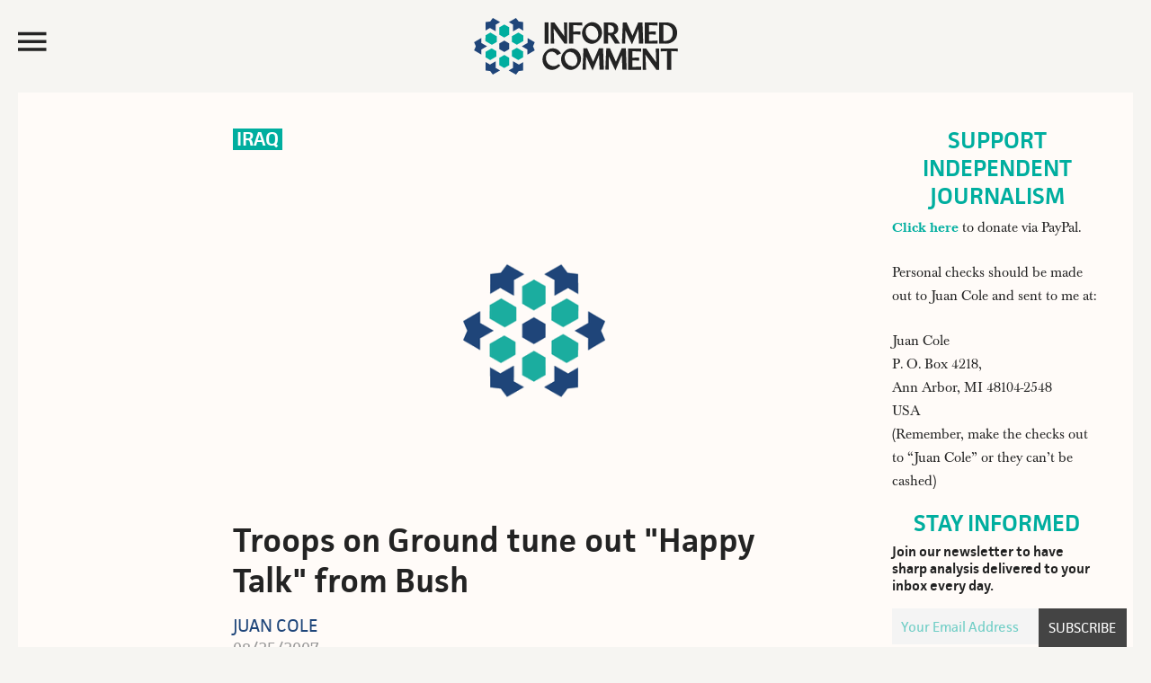

--- FILE ---
content_type: text/html; charset=UTF-8
request_url: https://www.juancole.com/2007/08/troops-on-ground-tune-out-happy-talk.html
body_size: 18441
content:
<!DOCTYPE html>
<html lang="en-US">
<head >
<meta charset="UTF-8" />
<meta name="viewport" content="width=device-width, initial-scale=1" /><title>  Troops on Ground tune out &quot;Happy Talk&quot; from Bush</title><link rel="preload" href="https://media.juancole.com/site/wp-content/themes/juancole2017/images/informed-comment-logo.svg" as="image" fetchpriority="high"><link rel="preload" href="https://media.juancole.com/images/2024/08/informed-comment-logo-transparent-740x400-1.png" as="image" imagesrcset="https://media.juancole.com/images/2024/08/informed-comment-logo-transparent-740x400-1.png 740w, https://media.juancole.com/images/2024/08/informed-comment-logo-transparent-740x400-1-378x204.png 378w" imagesizes="(max-width: 740px) 100vw, 740px" fetchpriority="high"><link rel="preload" href="https://media.juancole.com/site/wp-content/themes/juancole2017/fonts/facit_regular-webfont.woff2" as="font" type="font/woff2" crossorigin><link rel="preload" href="https://media.juancole.com/site/wp-content/themes/juancole2017/fonts/facit_semibold-webfont.woff2" as="font" type="font/woff2" crossorigin><link rel="preload" href="https://media.juancole.com/site/wp-content/themes/juancole2017/fonts/Baskerville-Regular-webfont.woff2" as="font" type="font/woff2" crossorigin><link rel="preload" href="https://media.juancole.com/site/wp-content/themes/juancole2017/fonts/Baskerville-Bold-webfont.woff2" as="font" type="font/woff2" crossorigin><style id="perfmatters-used-css">html{font-family:sans-serif;-ms-text-size-adjust:100%;-webkit-text-size-adjust:100%;}body{margin:0;padding:0;}article,aside,details,figcaption,figure,footer,header,main,menu,nav,section,summary{display:block;}template,[hidden]{display:none;}a{background-color:transparent;-webkit-text-decoration-skip:objects;}a:active,a:hover{outline-width:0;}b,strong{font-weight:inherit;}b,strong{font-weight:bolder;}h1{font-size:2em;margin:.67em 0;}small{font-size:80%;}sub,sup{font-size:75%;line-height:0;position:relative;vertical-align:baseline;}sup{top:-.5em;}img{border-style:none;}button,input,optgroup,select,textarea{font:inherit;margin:0;}button,input{overflow:visible;}button,html [type="button"],[type="reset"],[type="submit"]{-webkit-appearance:button;}button::-moz-focus-inner,[type="button"]::-moz-focus-inner,[type="reset"]::-moz-focus-inner,[type="submit"]::-moz-focus-inner{border-style:none;padding:0;}button:-moz-focusring,[type="button"]:-moz-focusring,[type="reset"]:-moz-focusring,[type="submit"]:-moz-focusring{outline:1px dotted ButtonText;}[type="checkbox"],[type="radio"]{box-sizing:border-box;padding:0;}[type="number"]::-webkit-inner-spin-button,[type="number"]::-webkit-outer-spin-button{height:auto;}[type="search"]{-webkit-appearance:textfield;outline-offset:-2px;}[type="search"]::-webkit-search-cancel-button,[type="search"]::-webkit-search-decoration{-webkit-appearance:none;}::-webkit-input-placeholder{color:#00ae9f;opacity:.54;}::-webkit-file-upload-button{-webkit-appearance:button;font:inherit;}html,input[type="search"]{-webkit-box-sizing:border-box;-moz-box-sizing:border-box;box-sizing:border-box;}*,*:before,*:after{box-sizing:inherit;}.footer-newsletter .tnp-subscription input::-webkit-input-placeholder{color:#fff;opacity:1;}.footer-newsletter .tnp-subscription input::-moz-placeholder{color:#fff;opacity:1;}.footer-newsletter .tnp-subscription input::-ms-input-placeholder{color:#fff;opacity:1;}.footer-newsletter .tnp-subscription input::-moz-placeholder{color:#fff;opacity:1;}.author-box:before,.clear:before,.clearfix:before,.entry:before,.entry-content:before,.footer-widgets:before,.nav-primary:before,.nav-secondary:before,.pagination:before,.site-container:before,.site-footer:before,.site-header:before,.site-inner:before,.widget:before,.malinky-load-more:before,.wrap:before{content:" ";display:table;}.author-box:after,.clear:after,.clearfix:after,.entry:after,.entry-content:after,.footer-widgets:after,.nav-primary:after,.nav-secondary:after,.pagination:after,.site-container:after,.site-footer:after,.site-header:after,.site-inner:after,.widget:after,.malinky-load-more:after,.wrap:after{clear:both;content:" ";display:table;}html{font-size:62.5%;}@font-face{font-family:"facit";src:url("https://media.juancole.com/site/wp-content/themes/juancole2017/fonts/facit_bold-webfont.woff2") format("woff2");font-weight:700;font-style:normal;}@font-face{font-family:"facit";src:url("https://media.juancole.com/site/wp-content/themes/juancole2017/fonts/facit_semibold-webfont.woff2") format("woff2");font-weight:600;font-style:normal;}@font-face{font-family:"facit";src:url("https://media.juancole.com/site/wp-content/themes/juancole2017/fonts/facit_regular-webfont.woff2") format("woff2");font-weight:400;font-style:normal;}@font-face{font-family:"baskerville";src:url("https://media.juancole.com/site/wp-content/themes/juancole2017/fonts/Baskerville-Regular-webfont.woff2") format("woff2");font-weight:400;font-style:normal;}@font-face{font-family:"baskerville";src:url("https://media.juancole.com/site/wp-content/themes/juancole2017/fonts/Baskerville-Italic-webfont.woff2") format("woff2");font-weight:normal;font-style:italic;}@font-face{font-family:"baskerville";src:url("https://media.juancole.com/site/wp-content/themes/juancole2017/fonts/Baskerville-Bold-webfont.woff2") format("woff2");font-weight:700;font-style:normal;}@font-face{font-family:"baskerville";src:url("https://media.juancole.com/site/wp-content/themes/juancole2017/fonts/Baskerville-BoldItalic-webfont.woff2") format("woff2");font-weight:700;font-style:italic;}@font-face{font-family:"Ionicons-Optimized";src:url("https://media.juancole.com/site/wp-content/themes/juancole2017/fonts/ionicons.optimized.woff?v=2.0.0") format("woff");font-weight:normal;font-style:normal;}@font-face{font-family:"Ionicons";src:url("https://media.juancole.com/site/wp-content/themes/juancole2017/fonts/ionicons.woff?v=2.0.0") format("woff");font-weight:normal;font-style:normal;}#nav-open:before,#nav-close:before,.navmenu .widget_search:before{font:20px/1 "Ionicons-Optimized";font-weight:400;font-style:normal;font-variant:normal;text-transform:none;vertical-align:top;text-align:center;text-rendering:auto;-webkit-font-smoothing:antialiased;-moz-osx-font-smoothing:grayscale;display:inline-block;width:20px;height:20px;speak:none;}#nav-open:before{content:"";}#nav-close:before{content:"";}.navmenu .widget_search:before{content:"";}i.swp_rss_icon:before{content:"F";}body > div{font-size:1.6rem;}body{background-color:#f6f5f2;color:#232323;font-family:"baskerville",Georgia,serif;font-size:16px;font-size:1.6rem;font-weight:400;line-height:1.625;}#navmenu,.entry-cat,.home .entry-content,.single .entry-header .entry-meta,.home .entry-meta,.widget-title,.widget_fv_jc_donation_widget .inner-text-wrapper,.entry-footer,.author-box,.comment-header,.home-sidebar,.malinky-load-more a,.entry-header .entry-meta,.site-footer{font-family:"facit",sans-serif;}a,button,input:focus,input[type="button"],input[type="reset"],input[type="submit"],textarea:focus,.button{-webkit-transition:all .1s ease-in-out;-moz-transition:all .1s ease-in-out;-ms-transition:all .1s ease-in-out;-o-transition:all .1s ease-in-out;transition:all .1s ease-in-out;}::-moz-selection{background-color:#232323;color:#fff;}::selection{background-color:#232323;color:#fff;}a{color:#00ae9f;text-decoration:none;}a img{margin-bottom:-4px;}a:focus,a:hover{color:#232323;}.entry-content p a{border-bottom:2px solid #214677;color:#232323;}.entry-content p a:hover{border-bottom:2px solid transparent;color:#214677;}p{margin:0 0 24px;padding:0;}strong{font-weight:600;}ol,ul{margin:0;padding:0;}.left{float:left;}h1,h2,h3,h4,h5,h6{color:#232323;font-family:"facit",sans-serif;font-weight:600;line-height:1.2;margin:0 0 16px;}h1{font-size:36px;font-size:3.6rem;}h2{font-size:30px;font-size:3rem;}h3{font-size:24px;font-size:2.4rem;}h6{font-size:16px;font-size:1.6rem;}embed,iframe,img,object,video,.wp-caption{max-width:100%;}img{height:auto;}input,select,textarea{background-color:transparent;border:1px solid #00ae9f;box-shadow:none;color:#00ae9f;font-size:18px;font-size:1.8rem;font-family:"facit",sans-serif;padding:8px;width:100%;font-weight:400;}input[type="checkbox"],input[type="radio"],input[type="image"]{width:auto;}input:focus,textarea:focus{border:1px solid #999;outline:none;}::-moz-placeholder{color:#00ae9f;opacity:1;}::-webkit-input-placeholder{color:#00ae9f;}button,input[type="button"],input[type="reset"],input[type="submit"],.button,a.button,.entry-content .button,.entry-content .edd-submit.button.blue{background-color:#00ae9f;border:none;border-radius:0;box-shadow:none;color:#fff;cursor:pointer;font-family:"facit",sans-serif;font-size:24px;font-size:2.4rem;line-height:1;padding:14px;text-transform:uppercase;white-space:normal;width:auto;}button:focus,input:focus[type="button"],input:focus[type="reset"],input:focus[type="submit"],.button:focus,a.button:focus,.entry-content .button:focus,button:hover,input:hover[type="button"],input:hover[type="reset"],input:hover[type="submit"],.button:hover,a.button:hover,.entry-content .button:hover{background-color:#000;color:#fff;}.site-container button:disabled,.site-container button:disabled:hover,.site-container input:disabled,.site-container input:disabled:hover,.site-container input[type="button"]:disabled,.site-container input[type="button"]:disabled:hover,.site-container input[type="reset"]:disabled,.site-container input[type="reset"]:disabled:hover,.site-container input[type="submit"]:disabled,.site-container input[type="submit"]:disabled:hover{background-color:#ddd;border-width:0;color:#565656;cursor:not-allowed;}input[type="search"]::-webkit-search-cancel-button,input[type="search"]::-webkit-search-results-button{display:none;}.screen-reader-shortcut,.screen-reader-text,.screen-reader-text span{border:0;clip:rect(0,0,0,0);height:1px;overflow:hidden;position:absolute !important;width:1px;word-wrap:normal !important;}.genesis-nav-menu .search input[type="submit"]:focus,.screen-reader-shortcut:focus,.screen-reader-text:focus,.widget_search input[type="submit"]:focus{clip:auto !important;display:block;font-size:1em;font-weight:bold;height:auto;padding:20px 23px;text-decoration:none;width:auto;z-index:100000;}.screen-reader-shortcut:focus,.screen-reader-text:focus{background-color:#fff;}.site-container{width:100%;max-width:1600px;margin:0 auto;}.site-container-wrap{margin:0 auto 60px auto;padding:0 20px;}.site-inner{clear:both;}.content{float:right;width:76.5%;}.content-sidebar .content,.content-sidebar-sidebar .content{float:left;}.page-template-default .site-inner,.single .site-inner{background-color:#fffbf8;}.sidebar-primary{float:right;width:22%;}body:not(.home) .sidebar-primary{padding-top:40px;padding-right:30px;}.sidebar-primary .widget-title{text-align:center;}.sidebar-primary .tnp-field-email{width:70%;float:left;}.sidebar-primary .tnp-subscription input[type="email"]{padding:5px 10px;height:40px;}.sidebar-primary .tnp-field-button{width:30%;float:right;}div.tnp-subscription,form.tnp-subscription{display:block;margin:1em auto;max-width:500px;width:100%;}.tnp-subscription div.tnp-field{margin-bottom:.7em;border:0;padding:0;}.tnp-subscription label{display:block;color:inherit;font-weight:normal;line-height:normal;padding:0;margin:0;margin-bottom:.25em;font-size:.9em;}.tnp-subscription input[type=text],.tnp-subscription input[type=email],.tnp-subscription input[type=submit],.tnp-subscription select,.tnp-subscription textarea{width:100%;padding:.7em;display:block;border:1px;color:#444;border-color:#ddd;background-color:#f4f4f4;background-image:none;text-shadow:none;font-size:1em;margin:0;line-height:normal;box-sizing:border-box;}.tnp-subscription input.tnp-submit{background-color:#444;color:#fff;width:auto;height:auto;margin:0;display:inline-block;}.avatar{border-radius:50%;float:left;}.alignleft .avatar{margin-right:24px;}.alignright .avatar{margin-left:24px;}.search-form{overflow:hidden;position:relative;}.genesis-nav-menu .search input[type="submit"],.widget_search input[type="submit"]{border:0;clip:rect(0,0,0,0);height:1px;margin:-1px;padding:0;position:absolute;right:0;top:0;width:1px;}a.alignnone,img.alignnone{margin-bottom:20px;}.alignleft{float:left;text-align:left;}.alignright{float:right;text-align:right;}a.alignleft,a.alignnone,a.alignright{max-width:100%;}a.alignnone{display:inline-block;}a.alignleft,img.alignleft,.wp-caption.alignleft{margin:0 24px 16px 0;}a.alignright,img.alignright,.wp-caption.alignright{margin:0 0 24px 16px;}.archive-description,.author-box{margin:0;overflow:hidden;padding:20px 0;}.single .author-box{border-top:2px solid #00ae9f;border-bottom:2px solid #00ae9f;padding:20px 0;font-size:22px;font-size:2.2rem;}.title.author-name{font-weight:600;color:#1f467a;}.author-box h3{font-size:28px;font-size:2.8rem;}.author-box .left{width:120px;margin-right:24px;}.author-box .author-text{margin-left:144px;max-width:520px;}.author-box p{margin-bottom:0;}.author-box .avatar{margin-right:24px;}.entry-title{font-size:36px;font-size:3.6rem;line-height:1.2;}.single .entry-title{font-size:48px;font-size:4.8rem;}.entry-title a,.sidebar .widget-title a{color:#232323;}.entry-title a:focus,.entry-title a:hover{color:#00ae9f;}.widget-title{color:#00ae9f;font-size:26px;font-size:2.6rem;font-weight:600;margin-top:-2px;margin-bottom:6px;line-height:1.2;text-transform:uppercase;}.widget{word-wrap:break-word;}.genesis-skip-link{margin:0;}.genesis-skip-link li{height:0;width:0;list-style:none;}:focus{color:#333;outline:#ccc solid 1px;}.site-header{-webkit-transition:all .3s ease-in-out;-moz-transition:all .3s ease-in-out;transition:all .3s ease-in-out;}.site-header .wrap{padding:20px;-webkit-transition:all .3s ease-in-out;-moz-transition:all .3s ease-in-out;transition:all .3s ease-in-out;max-width:1600px;margin:0 auto;}.navmenu-toggle{float:left;width:20%;cursor:pointer;}.navmenu-toggle:hover{color:#00ae9f;}.nav-toggle{font-size:40px;color:#232323;display:block;max-height:51px;}#nav-open:before,#nav-close:before{font-size:42px;line-height:52px;}.title-area{float:left;width:60%;text-align:center;max-height:107px;}.site-title{font-weight:600;font-size:48px;font-size:4.8rem;line-height:1;margin:0;text-transform:uppercase;}.site-title a,.site-title a:focus,.site-title a:hover{color:#232323;}.site-description{color:#999;font-size:16px;font-size:1.6rem;font-weight:400;letter-spacing:2px;line-height:1;margin:10px 0 0;text-transform:uppercase;display:none;}.navmenu-hotspot{position:fixed;top:0;left:0;z-index:300;width:15px;height:100vh;}.navmenu-header{padding:20px;}#navmenu{position:fixed;top:0;left:-300px;right:auto;z-index:9999;background-color:#00ae9f;padding:0;height:100%;width:300px;overflow-x:hidden;transition:.4s;font-weight:600;font-size:22px;font-size:2.2rem;}#navmenu a{display:block;transition:.3s;text-decoration:none;color:#242424;}#navmenu a:hover,.navmenu-wrap .menu a:hover{color:#00ae9f;}#navmenu .about-menu a:hover{color:#fffbf8;}.navmenu li{list-style-type:none;}.navmenu-header,.navmenu-body{background-color:#fffbf8;}.navmenu-body{padding:0 20px 20px;text-transform:uppercase;display:block;transition:.25s;width:300px;}.about-menu{padding:20px 20px 0;}#navmenu .about-menu a{color:#fffef9;}#navmenu .about-menu a:hover{color:#242424;}.navmenu .widget_search{margin-bottom:14px;padding-left:48px;transition:.25s;}.navmenu .widget_search:before{font-family:"Ionicons-Optimized";color:#232323;float:left;margin:24px 0 0 -40px;font-size:40px;-moz-transform:scaleX(-1);-o-transform:scaleX(-1);-webkit-transform:scaleX(-1);transform:scaleX(-1);filter:FlipH;}.navmenu input[type="search"]{border:none;-webkit-box-shadow:none;-moz-box-shadow:none;box-shadow:none;background-color:#efefef;font-weight:400;font-size:16px;font-size:1.6rem;}#navmenu .simple-social-icons ul li a,#navmenu .simple-social-icons ul li a:hover,#navmenu .simple-social-icons ul li a:focus{color:#00ae9f;font-size:22px;}.navmenu .simple-social-icons ul li{float:left;list-style-type:none;width:1.8em;}.widget.simple-social-icons{margin-bottom:6px;}.simple-social-icons ul li a{font-size:22px;font-size:2.2rem;}.navmenu-footer{color:#fffef9;font-weight:400;font-size:16px;font-size:1.6rem;padding:20px;display:block;transition:.25s;width:300px;}.header-image .site-description,.header-image .site-title a{display:block;text-indent:-9999px;height:0;margin:0;}.header-image .site-title a{background-position:top center !important;background-size:contain !important;display:block;width:250px;height:63px;margin:0 auto;-webkit-transition:all .3s ease-in-out;-moz-transition:all .3s ease-in-out;transition:all .3s ease-in-out;}.widget-area{word-wrap:break-word;}.site-header .header-widget-area{float:right;text-align:right;width:20%;}.site-header .header-widget-area p:last-child{margin-bottom:0;}.site-header .widget-area li{list-style-type:none;}.site-header .search-form{float:right;margin:24px 5px 0 0;width:100%;}.fv-ga4-popular-posts ul{list-style-type:none;}.swp_popular_post,.fv-ga4-popular-posts ul li{counter-increment:popular-count;font-size:20px;font-size:2rem;font-weight:600;margin:0 0 20px;padding:1px 7px;background-color:#fdf9f5;}.swp_popular_post b,.fv-ga4-popular-posts ul li a{font-weight:600;}.widget .swp_popular_post a.swp_popularity,.fv-ga4-popular-posts ul li a{line-height:1.2;padding:7px 0 7px 36px;display:block;margin:20px 0;}.swp_popular_post a:before,.fv-ga4-popular-posts ul li a:before{content:counter(popular-count);display:block;float:left;width:30px;height:30px;font-weight:600;font-size:36px;font-size:3.6rem;line-height:38px;margin-left:-32px;color:#1f467a;}.menu .menu-item:focus{position:static;}.fv-list-of-posts .entry-title{padding:0;font-size:23px;font-size:2.3rem;}.fv-list-of-posts .entry-content,.fv-list-of-posts .entry-meta{padding:0;}.entry-cat{position:absolute;top:0;left:0;background-color:#00ae9f;font-size:14px;font-size:1.4rem;text-transform:uppercase;font-weight:600;}.single .entry-cat,.latest-posts .entry-cat,.home-two .entry-cat{position:relative;background-color:transparent;}.single .entry-cat{background-color:#00ae9f;color:#fff;font-size:22px;font-size:2.2rem;display:inline-block;margin-bottom:20px;line-height:1.2;vertical-align:top;}.entry-cat a{line-height:1;padding:5px 8px 4px;display:block;color:#fff;}.single .featured-image-class{padding-bottom:20px;}.featured-image-class img.alignnone{margin-bottom:0;}.single .entry-cat a{padding:1px 4px;color:#fff;}.entry-author{text-transform:uppercase;}.entry-author-name{color:#1f467a;}.entry{border-bottom:1px solid #e3e3e3;padding:40px;}.single .entry{border-bottom:0;}.entry-content ol,.entry-content p,.entry-content ul,.quote-caption{margin-bottom:26px;}.entry-content ol,.entry-content ul{margin-left:40px;}.entry-content ul li{list-style-type:disc;}.entry-content ol ol,.entry-content ul ul{margin-bottom:0;}.entry-content .search-form{margin-bottom:40px;width:50%;}.entry-meta{color:#999;font-size:17px;font-size:1.7rem;font-weight:500;text-transform:capitalize;}.single .entry-header .entry-meta{margin-bottom:0;}.single .fv-list-of-posts .entry-title,.entry.page .entry-title{font-size:38px;font-size:3.8rem;}.single .entry-author{font-size:20px;font-size:2rem;font-weight:400;line-height:1.2;clear:both;display:block;text-transform:uppercase;}.single .entry-time{font-size:18px;font-size:1.8rem;font-weight:400;color:#999;}aside.floating-donation-mobile{position:sticky;bottom:0;max-width:100%;transition:opacity 1s ease-in-out;}aside.floating-donation-mobile img{display:block;}@media only screen and (min-width: 480px){aside.floating-donation-mobile{display:none;}}.entry-header .entry-meta{margin-bottom:24px;}.entry-footer .entry-meta{border-top:1px dotted #e3e3e3;margin:0 -40px;padding:32px 0 8px;}.entry-categories,.entry-tags{display:block;}.after-entry{padding:20px;}.single .entry-content,.entry.page .entry-content{font-family:"baskerville",Georgia,serif;font-size:20px;font-size:2rem;}.entry.page .entry-content,.page-template-default .content .entry,.single .content .entry,.single .author-box,.single .footer-ad,.entry-comments,.juanc-after-author-box{max-width:750px;margin:0 0 24px auto;}.entry.page .entry-content,.page-template-default .content .entry .entry-content,.single .content .entry .entry-content{max-width:680px;}.after-entry li,.news-pro-home .content li,.sidebar li{list-style-type:none;margin-bottom:12px;padding-bottom:12px;word-wrap:break-word;}.after-entry li ul,.news-pro-home .content li ul,.sidebar li ul{border-top:1px dotted #e3e3e3;margin-top:12px;padding-top:12px;}.after-entry ul > li:last-child,.news-pro-home .content ul > li:last-child,.sidebar ul > li:last-child{border-bottom:none;margin-bottom:0;padding-bottom:0;}.after-entry .widget,.news-pro-home .content .widget{padding-bottom:20px;}.sidebar .widget{padding:0 5px 20px;}.site-footer{background-color:#00ae9f;border-top:1px solid #00ae9f;color:#efefef;font-size:14px;font-size:1.4rem;padding:20px 0;text-align:center;}.site-footer a{color:#efefef;}.site-footer a:focus,.site-footer a:hover{color:#f00;}.site-footer img{display:block;clear:both;margin:0 auto 10px;}.site-footer p{margin-bottom:0;opacity:.5;}.footer-newsletter{text-align:center;font-family:"facit",sans-serif;background-color:#00ae9f;color:#fff;padding:10px 10px 20px;}.footer-newsletter .tnp-subscription{max-width:100%;margin:0;text-align:left;}.footer-newsletter span{display:block;font-size:32px;font-size:3.2rem;margin:0 0 10px;}.footer-newsletter .tnp-subscription form{text-align:center;display:block;}.footer-newsletter .tnp-subscription label{display:inline-block;font-weight:400;font-size:18px;font-size:1.8rem;text-transform:uppercase;}.footer-newsletter .tnp-subscription div.tnp-field{display:inline-block;margin:0 10px;}.footer-newsletter .tnp-subscription input[type=text],.footer-newsletter .tnp-subscription input[type=email],.footer-newsletter .tnp-subscription input[type=submit]{width:auto;height:auto;padding:7px;display:inline-block;background-color:#00ae9f;color:#fff;font-size:18px;font-size:1.8rem;}.footer-newsletter .tnp-subscription input[type=email]{border-bottom:1px solid #fff;}.footer-newsletter .tnp-subscription input[type=submit]{border:1px solid #fff;}.footer-newsletter .tnp-subscription input[type=submit]{background-color:#00ae9f;}.footer-newsletter .tnp-subscription input[type=submit]:hover{background-color:#fff;color:#00ae9f;}@media only screen and (max-width: 1280px){.single .author-box{margin:0 40px 24px;}}@media only screen and (max-width: 1188px){.site-container-wrap{max-width:100%;}.site-title{margin-top:0;}.fv-list-of-posts .entry-content,.fv-list-of-posts .entry-meta{padding:0 10px;}.fv-list-of-posts .entry-title{font-size:22px;font-size:2.2rem;padding:0 10px;}}@media only screen and (max-width: 1023px){.site-container-wrap{width:100%;}.site-header .title-area,.site-header .widget-area{padding:0;}.header-image .site-title a{background-position:top center !important;}.genesis-nav-menu,.home-top .widget.ui-tabs .entry h2,.site-description,.site-header .title-area,.site-title{text-align:center;}.site-container-wrap{margin:16px auto;}.site-footer{padding:24px;}.content,.content-sidebar .content,.content-sidebar-sidebar .content,.sidebar-sidebar-content .sidebar-primary{border:none;}.content-sidebar .content{margin-bottom:18px;}.fv-list-of-posts .entry-title{font-size:22px;font-size:2.2rem;padding:0 12px;}.fv-list-of-posts .entry-content,.fv-list-of-posts .entry-meta{padding:0 12px;}.entry.page .entry-content,.page-template-default .content .entry,.single .content .entry,.author-box,.entry-comments{max-width:750px;margin:0 auto 24px;}.entry-footer .entry-meta{margin:0;}.single .author-box{max-width:660px;}}@media only screen and (max-width: 940px){.content,.content-sidebar-sidebar .content,.content-sidebar-sidebar .content-sidebar-wrap,.sidebar-content-sidebar .content,.sidebar-content-sidebar .content-sidebar-wrap,.sidebar-primary,.sidebar-secondary,.sidebar-sidebar-content .content,.sidebar-sidebar-content .content-sidebar-wrap,.site-inner,.wrap{width:100%;}.content-sidebar .content,.content-sidebar-sidebar .content{float:none;}.sidebar-primary{float:none;max-width:300px;margin:0 auto;}}@media only screen and (max-width: 768px){.footer-newsletter .tnp-subscription div.tnp-field{display:block;margin:0 10px 10px;}.footer-newsletter .tnp-subscription label{display:block;}.title-area{width:50%;}.navmenu-toggle,.site-header .header-widget-area{width:25%;}}@media only screen and (max-width: 600px){.header-image .site-title a,.header-image .site-header .site-title a{width:200px;height:56px;}.navmenu-toggle{width:27%;}.title-area{width:46%;}.single .entry-content,.entry.page .entry-content{font-size:21px;font-size:2.1rem;line-height:1.425;}.entry{padding:0;}.entry-title{font-size:26px;font-size:2.6rem;}.fv-list-of-posts .entry-title{font-size:22px;font-size:2.2rem;}}@media only screen and (max-width: 480px){.header-image .site-title a,.header-image .site-header .site-title a{width:150px;height:42px;}#nav-open:before,#nav-close:before{line-height:46px;}.title-area{width:40%;}.navmenu-toggle,.site-header .header-widget-area{width:25%;}.single .fv-list-of-posts .entry-title,.entry.page .entry-title{font-size:24px;font-size:2.4rem;}}@media only screen and (max-width: 425px){.fv-list-of-posts .entry-content p{margin-bottom:12px;}.footer-newsletter span{font-size:24px;font-size:2.4rem;}.single .entry-cat{font-size:17px;font-size:1.7rem;vertical-align:top;}.header-image .site-title a,.header-image .site-header .site-title a{width:130px;height:36px;}h2{font-size:24px;font-size:2.4rem;}.single .author-box{margin-left:12px;margin-right:12px;}.single .author-box{font-size:16px;font-size:1.6rem;}.author-box .left{width:80px;margin-right:12px;}.author-box .author-text{margin-left:96px;}.sidebar-primary .tnp-field-email{width:65%;}.sidebar-primary .tnp-field-button{width:35%;}}@media only screen and (max-width: 380px){.site-container-wrap{padding:0;}.navmenu-toggle,.site-header .header-widget-area{width:22%;}.title-area{width:48%;margin-top:4px;}}@media print{@page{size:auto;margin:20mm 25mm 20mm 25mm;}body{background:none !important;color:#232323;font-size:11pt;letter-spacing:0;margin:0;}.site,.site-header,.hentry,.site-content .entry-header,.site-content .entry-content,.site-content .entry-summary,.site-content .entry-meta,.page-content,.archive-header,.page-header,.site-inner,.contributor-info,.comments-area,.attachment .entry-attachment .attachment,.wrap{width:100%;max-width:100%;overflow:visible;}#site-header img,.nav-primary,.site-content nav,.edit-link,.page-links,.widget-area,.more-link,.post-format-archive-link,.comment-respond,.comment-list .reply,.comment-reply-login,#secondary,#footer-widgets,.site-footer a[rel="nofollow"],.fv-sharing-top,.fv-sharing-bottom,.entry-background{display:none;}.site-header{position:relative;top:0;background-color:transparent;background:none;page-break-after:avoid;}.title-area{padding:10px 0;width:100%;}.site-title a,.entry-meta,.entry-meta a{color:#666;}.site-inner,.page .site-inner,.ambiance-landing.no-featured-image .site-inner,.ambiance-landing .site-inner{margin-top:10px;}.entry-content{font-size:14px;}.entry-content a,.entry-summary a,.page-content a,.comment-content a{text-decoration:none;}.archive .author-box,.archive-description,.page .content,.single .content,.welcome-message .wrap{width:auto;}.site-header,.post-thumbnail,a.post-thumbnail:hover,.site-content .entry-header,.site-footer{background:transparent;}.site-title{float:none;font-size:19pt;}.entry-header{text-align:left;}.entry-title{font-size:38px;}.entry-content p{margin-bottom:15px;}.site-footer,.site-footer a{color:#999;font-size:12px;}}.swp_social_panel.swp_default_full_color a,html body .swp_social_panel.swp_individual_full_color .nc_tweetContainer:hover a,body .swp_social_panel.swp_other_full_color:hover a{color:#fff;}.swp_social_panel.swp_flat_fresh.swp_default_full_color .swp_email,html body .swp_social_panel.swp_flat_fresh.swp_individual_full_color .swp_email:hover,body .swp_social_panel.swp_flat_fresh.swp_other_full_color:hover .swp_email:not(:hover){border:1px solid #6bcce9;}.swp_social_panel.swp_default_full_color .swp_email,html body .swp_social_panel.swp_individual_full_color .swp_email:hover,body .swp_social_panel.swp_other_full_color:hover .swp_email{background:#6bcce9;border:1px solid #3fbde2;}.swp_social_panel.swp_flat_fresh.swp_default_full_color .swp_facebook,html body .swp_social_panel.swp_flat_fresh.swp_individual_full_color .swp_facebook:hover,body .swp_social_panel.swp_flat_fresh.swp_other_full_color:hover .swp_facebook:not(:hover){border:1px solid #1877f2;}.swp_social_panel.swp_default_full_color .swp_facebook,html body .swp_social_panel.swp_individual_full_color .swp_facebook:hover,body .swp_social_panel.swp_other_full_color:hover .swp_facebook{background:#1877f2;border:1px solid #0b5fcc;}.swp_social_panel.swp_flat_fresh.swp_default_full_color .swp_reddit,html body .swp_social_panel.swp_flat_fresh.swp_individual_full_color .swp_reddit:hover,body .swp_social_panel.swp_flat_fresh.swp_other_full_color:hover .swp_reddit:not(:hover){border:1px solid #f04b23;}.swp_social_panel.swp_default_full_color .swp_reddit,html body .swp_social_panel.swp_individual_full_color .swp_reddit:hover,body .swp_social_panel.swp_other_full_color:hover .swp_reddit{background:#f04b23;border:1px solid #d2340e;}.swp_social_panel.swp_flat_fresh.swp_default_full_color .swp_twitter,html body .swp_social_panel.swp_flat_fresh.swp_individual_full_color .swp_twitter:hover,body .swp_social_panel.swp_flat_fresh.swp_other_full_color:hover .swp_twitter:not(:hover){border:1px solid #0d1014;}.swp_social_panel.swp_default_full_color .swp_twitter,html body .swp_social_panel.swp_individual_full_color .swp_twitter:hover,body .swp_social_panel.swp_other_full_color:hover .swp_twitter{background:#0d1014;border:1px solid #000;}.scale-100{transform:scale(1);}.swp_social_panel:not(.nc_floater).scale-100.scale-full_width{width:100 !important;}.scale-full_width{transform-origin:left;}@media print{.swp_social_panel{display:none;opacity:0;visibility:collapse;}}.swp_social_panel{clear:both;display:flex;height:34px;line-height:1;margin-bottom:20px !important;margin-top:20px !important;overflow:hidden;padding:0;align-items:stretch;-webkit-box-align:stretch;-moz-box-align:stretch;-webkit-box-pack:justify;-moz-box-pack:justify;direction:ltr;-ms-flex-align:stretch;-ms-flex-line-pack:center;-ms-flex-pack:justify;flex-wrap:wrap;justify-content:space-between;}.swp_social_panel .nc_tweetContainer a.nc_tweet,.swp_social_panel .nc_tweetContainer.total_shares .swp_count{display:block;display:flex;font-family:Lato,sans-serif;font-size:18px !important;font-weight:bold;height:30px;text-decoration:none;text-decoration:none !important;text-transform:none;flex-flow:row wrap;box-shadow:none;}.swp_social_panel .nc_tweetContainer:not(.total_shares):not(.total_sharesalt){border-radius:2px;cursor:pointer;float:left;font-family:Lato;height:32px;margin:0 5px 3px 5px;min-width:34px;overflow:hidden;text-align:center;transition:all .1s linear;}.swp_social_panel .nc_tweetContainer .spaceManWilly{display:block;width:120px;}.swp_social_panel .swp_share{display:block;float:right;float:left;font-size:14px;font-weight:normal;height:30px;line-height:32px;margin:0 0 0 6px;max-width:none !important;}.swp_social_panel a .swp_count{font-size:14px;}.swp_social_panel a .swp_count:not(.swp_hide){display:inline-block;line-height:32px;margin:0;padding:0 5px;flex:1;}.swp_social_panel a .swp_count.swp_hide{margin:0 auto;width:auto;}.swp_social_panel:not(.nc_floater):not(.swp_social_panelSide){width:100% !important;}.swp_social_panel:not(.swp_social_panelSide){transition:opacity .2s ease-in-out;}.swp_social_panel:not(.swp_social_panelSide) .nc_tweetContainer{flex:1;}.swp_social_panel:not(.swp_social_panelSide) .nc_tweetContainer:nth-child(1){margin-left:0;}.swp_social_panel:not(.swp_social_panelSide) .nc_tweetContainer:nth-last-child(1){margin-right:0;}.swp_social_panel span:before{content:initial !important;}.swp_social_panel .iconFiller{font-size:18px;margin:0 auto;display:block;float:left;height:30px;overflow:hidden;transition:width .1s linear;width:30px;}.swp_social_panel .sw{float:left;height:30px;line-height:32px;margin:1px 5px 0;text-shadow:none !important;width:20px;}div[class*=custom_color][class^=_wrapper]{display:none;}.sw{display:inline-block;font-family:sw-icon-font !important;font-size:inherit;-moz-osx-font-smoothing:grayscale;-webkit-font-smoothing:antialiased;font-style:normal;font-weight:normal;text-rendering:auto;text-transform:none !important;transform:translate(0,0);-webkit-transform:translate(0,0);-moz-transform:translate(0,0);-ms-transform:translate(0,0);-o-transform:translate(0,0);transform:translate(0,0);}.sw:before{display:block !important;}i.swp_email_icon:before{content:"i";}i.swp_facebook_icon:before{content:"k";}i.swp_reddit_icon:before{content:"E";}i.swp_twitter_icon:before{content:"N";}.swp-content-locator{display:none !important;margin:0 !important;}</style>
<meta name='robots' content='max-image-preview:large' />
	<script>(function(){var i=document.createElement('img'),t=new Date().toISOString().split('T')[0],b=atob('aHR0cHM6Ly93d3cuanVhbmNvbGUuY29tL3NpdGUvd3AtaW5jbHVkZXMvaW1hZ2VzL2JsYW5rLmdpZg==');i.src=b+'?hit='+t;document.addEventListener('DOMContentLoaded',function(){document.body.appendChild(i);})})();</script>
	
<!-- Social Warfare v100.4.5.6.tracking.2.floatingclass.5 https://warfareplugins.com - BEGINNING OF OUTPUT -->
<meta property="og:description" content="Tina Susman of the LAT finds that the privates and specialists among US troops in Iraq are dismissive of the 'happy talk' they hear from Bush and some of their commanders about the way the war is going. They see the realities on the ground, they lose friends to roadside bombings, they see evidence that the Iraqi Army is not trustworthy. So 'happy talk' doesn't impress them.Meanwhile, among the high generals, there is a dispute about how fast to draw down troops from Iraq. Gen Peter Pace seems to be denying it now but it was rumored that he might">
<meta property="og:title" content="Troops on Ground tune out 'Happy Talk' from Bush">
<meta property="fb:app_id" content="529576650555031">
<meta property="og:type" content="article">
<meta property="og:url" content="https://www.juancole.com/2007/08/troops-on-ground-tune-out-happy-talk.html">
<meta property="og:site_name" content="Informed Comment">
<meta property="article:published_time" content="2007-08-25T04:52:00-04:00">
<meta property="article:modified_time" content="2007-08-25T04:52:00-04:00">
<meta property="og:updated_time" content="2007-08-25T04:52:00-04:00">
<meta name="twitter:title" content="Troops on Ground tune out 'Happy Talk' from Bush">
<meta name="twitter:description" content="Tina Susman of the LAT finds that the privates and specialists among US troops in Iraq are dismissive of the 'happy talk' they hear from Bush and some of their commanders about the way the war is going. They see the realities on the ground, they lose friends to roadside bombings, they see evidence that the Iraqi Army is not trustworthy. So 'happy talk' doesn't impress them.Meanwhile, among the high generals, there is a dispute about how fast to draw down troops from Iraq. Gen Peter Pace seems to be denying it now but it was rumored that he might">
<meta name="twitter:site" content="@jricole">
<meta name="twitter:creator" content="@jricole">
<meta name="twitter:card" content="summary">
<style>
	@font-face {
		font-family: "sw-icon-font";
		src:url("https://www.juancole.com/site/wp-content/plugins/social-warfare/assets/fonts/sw-icon-font.eot?ver=100.4.5.6.tracking.2.floatingclass.5");
		src:url("https://www.juancole.com/site/wp-content/plugins/social-warfare/assets/fonts/sw-icon-font.eot?ver=100.4.5.6.tracking.2.floatingclass.5#iefix") format("embedded-opentype"),
		url("https://media.juancole.com/site/wp-content/plugins/social-warfare/assets/fonts/sw-icon-font.woff?ver=100.4.5.6.tracking.2.floatingclass.5") format("woff"),
		url("https://media.juancole.com/site/wp-content/plugins/social-warfare/assets/fonts/sw-icon-font.ttf?ver=100.4.5.6.tracking.2.floatingclass.5") format("truetype"),
		url("https://media.juancole.com/site/wp-content/plugins/social-warfare/assets/fonts/sw-icon-font.svg?ver=100.4.5.6.tracking.2.floatingclass.5#1445203416") format("svg");
		font-weight: normal;
		font-style: normal;
		font-display:block;
	}
</style>
<!-- Social Warfare v100.4.5.6.tracking.2.floatingclass.5 https://warfareplugins.com - END OF OUTPUT -->

<link rel="alternate" type="application/rss+xml" title="Informed Comment &raquo; Feed" href="https://www.juancole.com/feed" />
<link rel="stylesheet" id="news-pro-css" type="text/css" media="all" data-pmdelayedstyle="https://media.juancole.com/site/wp-content/themes/juancole2017/style.css?ver=1768389121">
<style id='news-pro-inline-css' type='text/css'>


		.footer-widgets a:focus,
		.footer-widgets a:hover,
		.site-footer a:focus,
		.site-footer a:hover {
			color: #00b08c;
		}

		

		button:focus,
		button:hover,
		input:focus[type="button"],
		input:focus[type="reset"],
		input:focus[type="submit"],
		input:hover[type="button"],
		input:hover[type="reset"],
		input:hover[type="submit"],
		.archive-pagination li a:focus,
		.archive-pagination li a:hover,
		.archive-pagination li.active a,
		.button:focus,
		.button:hover,
		.enews-widget input[type="submit"],
		.entry-content .button:focus,
		.entry-content .button:hover,
		.home-top .ui-tabs ul.ui-tabs-nav li.ui-tabs-active a {
			background-color: #00b08c;
			color: #000000;
		}
		
</style>
<link rel="stylesheet" id="social_warfare-css" type="text/css" media="all" data-pmdelayedstyle="https://media.juancole.com/site/wp-content/plugins/social-warfare/assets/css/style.min.css?ver=100.4.5.6.tracking.2.floatingclass.5">
<script type="pmdelayedscript" id="utils-js-extra" data-perfmatters-type="text/javascript" data-cfasync="false" data-no-optimize="1" data-no-defer="1" data-no-minify="1">
/* <![CDATA[ */
var userSettings = {"url":"\/site\/","uid":"0","time":"1768713003","secure":"1"};
/* ]]> */
</script>
<script type="pmdelayedscript" src="https://media.juancole.com/site/wp-includes/js/utils.min.js?ver=6.5.7" id="utils-js" data-perfmatters-type="text/javascript" data-cfasync="false" data-no-optimize="1" data-no-defer="1" data-no-minify="1"></script>
<script type="pmdelayedscript" src="https://media.juancole.com/site/wp-includes/js/jquery/jquery.min.js?ver=3.7.1" id="jquery-core-js" data-perfmatters-type="text/javascript" data-cfasync="false" data-no-optimize="1" data-no-defer="1" data-no-minify="1"></script>
<script type="pmdelayedscript" src="https://media.juancole.com/site/wp-includes/js/jquery/jquery-migrate.min.js?ver=3.4.1" id="jquery-migrate-js" data-perfmatters-type="text/javascript" data-cfasync="false" data-no-optimize="1" data-no-defer="1" data-no-minify="1"></script>
<!--[if lt IE 9]>
<script type="text/javascript" src="https://media.juancole.com/site/wp-content/themes/genesis/lib/js/html5shiv.js?ver=3.7.3" id="html5shiv-js"></script>
<![endif]-->

<script type='application/ld+json'>{"@context":"https:\/\/schema.org","@type":"NewsArticle","headline":"Troops on Ground tune out &quot;Happy Talk&quot; from Bush","description":"Tina Susman of the LAT finds that the privates and specialists among US troops in Iraq are dismissive of the...","image":[false],"datePublished":"2007-08-25T04:52:00-04:00","dateModified":"2007-08-25T04:52:00-04:00","author":[{"@type":"Person","name":"Juan Cole","url":"https:\/\/www.juancole.com\/author\/jcedit"}],"publisher":{"@type":"Organization","name":"Informed Comment","url":"https:\/\/www.juancole.com"}}</script>
<meta name="keywords" content="iraq" />
<link rel="canonical" href="https://www.juancole.com/2007/08/troops-on-ground-tune-out-happy-talk.html" />
  <meta property="og:title" content="Troops on Ground tune out &quot;Happy Talk&quot; from Bush" />
  <meta property="og:type" content="blog" />
  <meta property="og:description" content="Tina Susman of the LAT finds that the privates and specialists among US troops in Iraq are dismissive of the &amp;hellip;" />
    <meta property="og:url" content="https://www.juancole.com/2007/08/troops-on-ground-tune-out-happy-talk.html" />
  <meta property="og:site_name" content="Informed Comment" />
  <meta name="twitter:title" content="Troops on Ground tune out &quot;Happy Talk&quot; from Bush" />
  <meta name="twitter:card" content="summary" />
  <meta name="twitter:description" content="Tina Susman of the LAT finds that the privates and specialists among US troops in Iraq are dismissive of the &amp;hellip;" />
    <meta name="twitter:url" content="https://www.juancole.com/2007/08/troops-on-ground-tune-out-happy-talk.html" />
        <meta name="twitter:site" content="https://twitter.com/infcomment?lang=en" />
    
<style>form .message-textarea {display: none !important; }</style>
<link rel="icon" href="https://www.juancole.com/site/wp-content/themes/juancole2017/images/favicon.ico" />
<link rel="pingback" href="https://www.juancole.com/site/xmlrpc.php" />
<style type="text/css">.site-title a { background: url(https://media.juancole.com/site/wp-content/themes/juancole2017/images/informed-comment-logo.svg) no-repeat !important; }</style>
<link rel="canonical" href="https://www.juancole.com/2007/08/troops-on-ground-tune-out-happy-talk.html" />
		<style>
			.algolia-search-highlight {
				background-color: #fffbcc;
				border-radius: 2px;
				font-style: normal;
			}
		</style>
		<style type="text/css" id="custom-background-css">
body.custom-background { background-color: #f6f5f2; }
</style>
	<noscript><style>.perfmatters-lazy[data-src]{display:none !important;}</style></noscript><style>.perfmatters-lazy-youtube{position:relative;width:100%;max-width:100%;height:0;padding-bottom:56.23%;overflow:hidden}.perfmatters-lazy-youtube img{position:absolute;top:0;right:0;bottom:0;left:0;display:block;width:100%;max-width:100%;height:auto;margin:auto;border:none;cursor:pointer;transition:.5s all;-webkit-transition:.5s all;-moz-transition:.5s all}.perfmatters-lazy-youtube img:hover{-webkit-filter:brightness(75%)}.perfmatters-lazy-youtube .play{position:absolute;top:50%;left:50%;right:auto;width:68px;height:48px;margin-left:-34px;margin-top:-24px;background:url(https://media.juancole.com/site/wp-content/plugins/perfmatters/img/youtube.svg) no-repeat;background-position:center;background-size:cover;pointer-events:none;filter:grayscale(1)}.perfmatters-lazy-youtube:hover .play{filter:grayscale(0)}.perfmatters-lazy-youtube iframe{position:absolute;top:0;left:0;width:100%;height:100%;z-index:99}</style></head>
<body class="post-template-default single single-post postid-2946 single-format-standard custom-background header-image content-sidebar" itemscope itemtype="https://schema.org/WebPage"><header class="site-header" itemscope itemtype="https://schema.org/WPHeader"><div class="wrap">	<div class="navmenu-toggle"><span id="nav-open" class="nav-toggle" onclick="openNav()"></span></div>
<div class="title-area"><p class="site-title" itemprop="headline"><a href="https://www.juancole.com/"><img data-perfmatters-preload src="https://media.juancole.com/site/wp-content/themes/juancole2017/images/informed-comment-logo.svg" alt="Informed Comment Homepage" width="300" height="83" fetchpriority="high"></a></p><p class="site-description screen-reader-text" itemprop="description">Thoughts on the Middle East, History and Religion</p></div><div class="widget-area header-widget-area"><h2 class="genesis-sidebar-title screen-reader-text">Header Right</h2><section id="text-47" class="widget-odd widget-last widget-first widget-1 widget widget_text"><div class="widget-wrap">			<div class="textwidget"></div>
		</div></section>
</div>	<div id="navmenu" class="navmenu">
			<div class="navmenu-hotspot"></div>
		<div class="navmenu-header">
			<div class="navmenu-header_inner">
				<div class="navmenu-wrap">
				<a href="javascript:void(0)" onclick="closeNav()" id="nav-close" class="nav-close-button"><span class="nav-toggle"></span></a>
				</div>
			</div>
		</div>
		<div class="navmenu-body">
		<nav class="navmenu-wrap">
			<div class="widget-area"><section id="search-2" class="widget-odd widget-first widget-1 widget widget_search"><div class="widget-wrap"><form class="search-form" itemprop="potentialAction" itemscope itemtype="https://schema.org/SearchAction" method="get" action="https://www.juancole.com/" role="search"><meta itemprop="target" content="https://www.juancole.com/?s={s}"/><label class="search-form-label screen-reader-text" for="searchform-696c6a047f3f93.37285146">Search Informed Comment</label><input itemprop="query-input" type="search" name="s" id="searchform-696c6a047f3f93.37285146" placeholder="Search Informed Comment" /><input type="submit" value="Search" /></form></div></section>
<section id="simple-social-icons-2" class="widget-even widget-2 widget simple-social-icons"><div class="widget-wrap"><ul class="alignleft"><li class="ssi-facebook"><a href="https://www.facebook.com/informedcomment/" target="_blank" rel="noopener noreferrer"><i class="sw swp_facebook_icon"></i></a></li><li class="ssi-twitter"><a href="https://twitter.com/infcomment" target="_blank" rel="noopener noreferrer"><i class="sw swp_twitter_icon"></i></a></li><li class="ssi-email"><a href="http://www.juancole.com/feed/subscription" target="_blank" rel="noopener noreferrer"><i class="sw swp_email_icon"></i></a></li><li class="ssi-rss"><a href="http://www.juancole.com/feed/" target="_blank" rel="noopener noreferrer"><i class="sw swp_rss_icon"></i></a></li></ul></div></section>
<section id="nav_menu-2" class="widget-odd widget-last widget-3 widget widget_nav_menu"><div class="widget-wrap"><div class="menu-2017-header-menu-container"><ul id="menu-2017-header-menu" class="menu"><li id="menu-item-174701" class="menu-item menu-item-type-taxonomy menu-item-object-category menu-item-174701"><a href="https://www.juancole.com/featured" itemprop="url">Featured</a></li>
<li id="menu-item-174702" class="menu-item menu-item-type-taxonomy menu-item-object-category menu-item-174702"><a href="https://www.juancole.com/us-politics" itemprop="url">US politics</a></li>
<li id="menu-item-174703" class="menu-item menu-item-type-taxonomy menu-item-object-category menu-item-174703"><a href="https://www.juancole.com/mideast" itemprop="url">Middle East</a></li>
<li id="menu-item-174704" class="menu-item menu-item-type-taxonomy menu-item-object-category menu-item-174704"><a href="https://www.juancole.com/environment" itemprop="url">Environment</a></li>
<li id="menu-item-174705" class="menu-item menu-item-type-taxonomy menu-item-object-category menu-item-174705"><a href="https://www.juancole.com/us-foreign-policy" itemprop="url">US Foreign Policy</a></li>
<li id="menu-item-174706" class="menu-item menu-item-type-taxonomy menu-item-object-category menu-item-174706"><a href="https://www.juancole.com/energy" itemprop="url">Energy</a></li>
<li id="menu-item-174707" class="menu-item menu-item-type-taxonomy menu-item-object-category menu-item-174707"><a href="https://www.juancole.com/economy" itemprop="url">Economy</a></li>
<li id="menu-item-174708" class="menu-item menu-item-type-taxonomy menu-item-object-category menu-item-174708"><a href="https://www.juancole.com/international/politics" itemprop="url">Politics</a></li>
</ul></div></div></section>
</div>		</nav>
		</div>
			<div class="about-menu"><ul id="menu-2013-footer-menu" class="menu"><li id="menu-item-40454" class="menu-item  menu-item-type-post_type menu-item-object-page menu-item-40454"><a href="https://www.juancole.com/about">About</a></li>
<li id="menu-item-174801" class="menu-item menu-item-type-custom menu-item-object-custom menu-item-174801"><a href="/2013" itemprop="url">Archives</a></li>
<li id="menu-item-174800" class="menu-item  menu-item-type-post_type menu-item-object-page menu-item-174800"><a href="https://www.juancole.com/about/freelance-submissions">Submissions</a></li>
</ul></div>		<div class="navmenu-footer">
			<p>&copy; 2026 Informed Comment</p>
		</div>
		
	</div>
<!--menu cached @1768712708.5297 saved 0.0090889930725098 seconds --></div></header><div class="site-container"><ul class="genesis-skip-link"><li><a href="#genesis-content" class="screen-reader-shortcut"> Skip to content</a></li><li><a href="#genesis-sidebar-primary" class="screen-reader-shortcut"> Skip to primary sidebar</a></li></ul><div class="site-container-wrap"><div class="site-inner"><div class="content-sidebar-wrap"><main class="content single-content" id="genesis-content"><div class='fv-list-of-posts'><article class="post-2946 post type-post status-publish format-standard category-iraq entry" itemscope itemtype="https://schema.org/CreativeWork"><div class="entry-cat"><a href="https://www.juancole.com/mideast/arab-world/iraq">Iraq</a></div><div class="featured-image-class"><img data-perfmatters-preload width="740" height="400" src="https://media.juancole.com/images/2024/08/informed-comment-logo-transparent-740x400-1.png" class="alignnone" alt decoding="async" srcset="https://media.juancole.com/images/2024/08/informed-comment-logo-transparent-740x400-1.png 740w, https://media.juancole.com/images/2024/08/informed-comment-logo-transparent-740x400-1-378x204.png 378w" sizes="(max-width: 740px) 100vw, 740px" fetchpriority="high"> </div><header class="entry-header"><h1 class="entry-title" itemprop="headline">Troops on Ground tune out &quot;Happy Talk&quot; from Bush</h1>
<p class="entry-meta"><span class="entry-author" itemprop="author" itemscope itemtype="https://schema.org/Person"><a href="https://www.juancole.com/author/jcedit" class="entry-author-link" itemprop="url" rel="author"><span class="entry-author-name" itemprop="name">Juan Cole</span></a></span> <time class="entry-time" itemprop="datePublished" datetime="2007-08-25T04:52:00-04:00">08/25/2007</time>  </p></header><div class="entry-content" itemprop="text"><div class="swp_social_panel swp_horizontal_panel swp_flat_fresh  swp_default_full_color swp_other_full_color swp_individual_full_color scale-100 scale-full_width" data-min-width="1100" data-float-color="#ffffff" data-float="bottom" data-float-mobile="bottom" data-transition="slide" data-post-id="2946" ><div class="nc_tweetContainer swp_share_button swp_twitter" data-network="twitter"><a class="nc_tweet swp_share_link" rel="nofollow noreferrer noopener" target="_blank" href="https://twitter.com/intent/tweet?text=Troops+on+Ground+tune+out+%26quot%3BHappy+Talk%26quot%3B+from+Bush&url=https%3A%2F%2Fwww.juancole.com%2F2007%2F08%2Ftroops-on-ground-tune-out-happy-talk.html&via=jricole" data-link="https://twitter.com/intent/tweet?text=Troops+on+Ground+tune+out+%26quot%3BHappy+Talk%26quot%3B+from+Bush&url=https%3A%2F%2Fwww.juancole.com%2F2007%2F08%2Ftroops-on-ground-tune-out-happy-talk.html&via=jricole"><span class="swp_count swp_hide"><span class="iconFiller"><span class="spaceManWilly"><i class="sw swp_twitter_icon"></i><span class="swp_share">Tweet</span></span></span></span></a></div><div class="nc_tweetContainer swp_share_button swp_facebook" data-network="facebook"><a class="nc_tweet swp_share_link" rel="nofollow noreferrer noopener" target="_blank" href="https://www.facebook.com/share.php?u=https%3A%2F%2Fwww.juancole.com%2F2007%2F08%2Ftroops-on-ground-tune-out-happy-talk.html" data-link="https://www.facebook.com/share.php?u=https%3A%2F%2Fwww.juancole.com%2F2007%2F08%2Ftroops-on-ground-tune-out-happy-talk.html"><span class="swp_count swp_hide"><span class="iconFiller"><span class="spaceManWilly"><i class="sw swp_facebook_icon"></i><span class="swp_share">Share</span></span></span></span></a></div><div class="nc_tweetContainer swp_share_button swp_reddit" data-network="reddit"><a class="nc_tweet swp_share_link" rel="nofollow noreferrer noopener" target="_blank" href="https://www.reddit.com/submit?url=https%3A%2F%2Fwww.juancole.com%2F2007%2F08%2Ftroops-on-ground-tune-out-happy-talk.html" data-link="https://www.reddit.com/submit?url=https%3A%2F%2Fwww.juancole.com%2F2007%2F08%2Ftroops-on-ground-tune-out-happy-talk.html"><span class="swp_count swp_hide"><span class="iconFiller"><span class="spaceManWilly"><i class="sw swp_reddit_icon"></i><span class="swp_share">Reddit</span></span></span></span></a></div><div class="nc_tweetContainer swp_share_button swp_email" data-network="email"><a class="nc_tweet noPop swp_share_link" rel="nofollow noreferrer noopener" href="mailto:?subject=Troops%20on%20Ground%20tune%20out%20%26quot%3BHappy%20Talk%26quot%3B%20from%20Bush&body=Tina%20Susman%20of%20the%20LAT%20finds%20that%20the%20privates%20and%20specialists%20among%20US%20troops%20in%20Iraq%20are%20dismissive%20of%20the%20%27happy%20talk%27%20they%20hear%20from%20Bush%20and%20some%20of%20their%20commanders%20about%20the%20way%20the%20war%20is%20going.%20They%20see%20the%20realities%20on%20the%20ground%2C%20they%20lose%20friends%20to%20roadside%20bombings%2C%20they%20see%20evidence%20that%20the%20Iraqi%20Army%20is%20not%20trustworthy.%20So%20%27happy%20talk%27%20doesn%27t%20impress%20them.Meanwhile%2C%20among%20the%20high%20generals%2C%20there%20is%20a%20dispute%20about%20how%20fast%20to%20draw%20down%20troops%20from%20Iraq.%20Gen%20Peter%20Pace%20seems%20to%20be%20denying%20it%20now%20but%20it%20was%20rumored%20that%20he%20might%0D%0A%0D%0ARead More Here: %20https%3A%2F%2Fwww.juancole.com%2F2007%2F08%2Ftroops-on-ground-tune-out-happy-talk.html" target="_blank"><span class="swp_count swp_hide"><span class="iconFiller"><span class="spaceManWilly"><i class="sw swp_email_icon"></i><span class="swp_share">Email</span></span></span></span></a></div></div><p><a href="https://www.latimes.com/news/nationworld/world/la-fg-morale25aug25,0,3144924.story?coll=la-home-center">Tina Susman of the LAT finds that the privates and specialists among US troops in Iraq</a> are dismissive of the &#8216;happy talk&#8217; they hear from Bush and some of their commanders about the way the war is going. They see the realities on the ground, they lose friends to roadside bombings, they see evidence that the Iraqi Army is not trustworthy.  So &#8216;happy talk&#8217; doesn&#8217;t impress them.</p>
<p><a href="https://www.nytimes.com/2007/08/25/washington/25policy.html?_r=1&#038;hp=&#038;adxnnl=1&#038;oref=slogin&#038;adxnnlx=1188025283-ze4YboWtM3rCeDwGkgIgXw">Meanwhile, among the high generals, there is a dispute about how fast to draw down troops from Iraq</a>.  Gen Peter Pace seems to be denying it now but it was rumored that he might suggest going down to less than 100,000 in 2008. </p>
<p><a href="https://www.washingtonpost.com/wp-dyn/content/article/2007/08/24/AR2007082402256.html?hpid=topnews">Big database, small arrest yield</a>.  Raises fears for civil rights and privacy considerations.</p>
<p><a href="https://www.alertnet.org/thenews/newsdesk/L24265249.htm">Reuters rounds up civil war violence on Iraq for Friday</a>. Among the incidents:</p>
<blockquote><p>BAGHDAD &#8211; At least 13 people were killed in clashes between U.S. forces and gunmen in the Shula district of northwestern Baghdad overnight, a police source at a hospital said. U.S. force said they killed eight militants in the clash. </p></blockquote>
<p><a href="https://www.latimes.com/news/printedition/asection/la-fg-iraq24aug24,1,6323945.story?coll=la-news-a_section">Was looking for follow up to Thursday&#8217;s big attack in Diyala</a>, but no word.</p>
<p>At the group blog, <a href="http://icga.blogspot.com/">Barnett Rubin posts the first of three installments</a> on the drug problem and Afghanistan.</p>
<p>Speaking of which, remember how some Pentagon spokespeople keep saying that explosively formed projectiles must come from Iran even when used by Sunni Arab Iraqis?  Well, what about <a href="http://blog.wired.com/defense/2007/08/superbombs-spre.html">this report that EFPs with a distinct signature</a> are being used in Afghanistan?  There is no evidence for an Iranian provenance over there.  And Afghanistan is a fourth world country compared to Iraq.</p>
<div class="swp-content-locator"></div></div><footer class="entry-footer"><p class="entry-meta"><span class="entry-categories">Filed Under: <a href="https://www.juancole.com/mideast/arab-world/iraq">Iraq</a></span> </p></footer></article><div class="after-entry widget-area"><section id="widget_sp_image-4" class="widget-odd widget-last widget-first widget-1 widget widget_sp_image"><div class="widget-wrap"><a href="https://pickmysolar.com/informed-comment/?utm_source=informed-comment&#038;utm_medium=affiliate" target="_blank" class="widget_sp_image-image-link"><img width="728" height="90" class="attachment-full alignright perfmatters-lazy" style="max-width: 100%;" src="data:image/svg+xml,%3Csvg%20xmlns=&#039;http://www.w3.org/2000/svg&#039;%20width=&#039;728&#039;%20height=&#039;90&#039;%20viewBox=&#039;0%200%20728%2090&#039;%3E%3C/svg%3E" data-src="https://media.juancole.com/images/2018/10/affiliate-display-728x90.jpg" data-srcset="https://media.juancole.com/images/2018/10/affiliate-display-728x90.jpg 728w, https://media.juancole.com/images/2018/10/affiliate-display-728x90-378x47.jpg 378w" data-sizes="(max-width: 728px) 100vw, 728px" /><noscript><img width="728" height="90" class="attachment-full alignright" style="max-width: 100%;" srcset="https://media.juancole.com/images/2018/10/affiliate-display-728x90.jpg 728w, https://media.juancole.com/images/2018/10/affiliate-display-728x90-378x47.jpg 378w" sizes="(max-width: 728px) 100vw, 728px" loading="lazy" src="https://media.juancole.com/images/2018/10/affiliate-display-728x90.jpg" /></noscript></a></div></section>
</div><div class="author-box"><h3>About the Author</h3><div class="left"><img alt src="data:image/svg+xml,%3Csvg%20xmlns=&#039;http://www.w3.org/2000/svg&#039;%20width=&#039;120&#039;%20height=&#039;120&#039;%20viewBox=&#039;0%200%20120%20120&#039;%3E%3C/svg%3E" class="avatar avatar-120 photo perfmatters-lazy" height="120" width="120" decoding="async" data-src="https://media.juancole.com/images/2019/02/avatar_user_205_1549260089.png" data-srcset="https://media.juancole.com/images/2019/02/avatar_user_205_1549260089.png 2x" /><noscript><img alt='' src='https://media.juancole.com/images/2019/02/avatar_user_205_1549260089.png' srcset='https://media.juancole.com/images/2019/02/avatar_user_205_1549260089.png 2x' class='avatar avatar-120 photo' height='120' width='120' decoding='async'/></noscript></div><!-- .left --><div class="author-text"><p class="desc"><a class="title author-name" href="https://www.juancole.com/author/jcedit">Juan Cole</a>&nbsp;is the founder and chief editor of <em>Informed Comment</em>.  He is Richard P. Mitchell Distinguished University Professor in the History Department at the University of Michigan  He is author of, among many other books, <a href="https://www.hachettebookgroup.com/titles/juan-cole/muhammad/9781568587837/"> Muhammad: Prophet of Peace amid the Clash of Empires</a> and <a href="https://www.bloomsbury.com/us/the-rubaiyat-of-omar-khayyam-9780755600519/"> The Rubaiyat of Omar Khayyam</a>. Follow him on Twitter at <a href="https://twitter.com/jricole?ref_src=twsrc%5Egoogle%7Ctwcamp%5Eserp%7Ctwgr%5Eauthor">@jricole</a> or the <a href="https://www.facebook.com/informedcomment/?ref=nf&amp;hc_ref=ART_UFJfZtI9sY8ByuyoLUzXfW29PQvvFYTfRBSTyBXvHljUJuTnIHoLR8lIxeF1AEw"> Informed Comment Facebook Page</a></p></div><!-- .author-text --></div><!-- .author-box --></div></main><aside class="sidebar sidebar-primary widget-area" role="complementary" aria-label="Primary Sidebar" itemscope itemtype="https://schema.org/WPSideBar" id="genesis-sidebar-primary"><h2 class="genesis-sidebar-title screen-reader-text">Primary Sidebar</h2><section id="custom_html-11" class="widget_text widget-odd widget-first widget-1 widget widget_custom_html"><div class="widget_text widget-wrap"><h3 class="widgettitle widget-title">Support Independent Journalism</h3>
<div class="textwidget custom-html-widget"><p><a href="https://www.paypal.com/cgi-bin/webscr?cmd=_s-xclick&amp;hosted_button_id=G2X5UBWW2GFHY"><strong>Click here </strong></a> to donate via PayPal.
	
</p><p>Personal checks should be made out to Juan Cole and sent to me at:</p>

    Juan Cole<br />
    P. O. Box 4218,<br />
    Ann Arbor, MI 48104-2548<br />
    USA<br />
    (Remember, make the checks out to “Juan Cole” or they can’t be cashed)<br /></div></div></section>
<section id="custom_html-3" class="widget_text widget-even widget-2 leftalign widget widget_custom_html"><div class="widget_text widget-wrap"><h3 class="widgettitle widget-title">STAY INFORMED</h3>
<div class="textwidget custom-html-widget"><h6>Join our newsletter to have sharp analysis delivered to your inbox every day.</h6>
<div><div class="tnp tnp-subscription">
<form method="post" action="https://www.juancole.com/?na=s">

<div class="tnp-field tnp-field-email"><label class="screen-reader-text">Email</label><input class="tnp-email" type="email" name="ne" placeholder="Your Email Address" required></div>
<div class="tnp-field tnp-field-button"><input class="tnp-submit" type="submit" value="subscribe">
</div>
</form>
</div><input type="hidden" name="nlang" value="">
</div>
<h6 style="font-weight: 300; font-size: 85%;">Warning!  Social media will not reliably deliver <i>Informed Comment</i> to you. They are shadowbanning news sites, especially if "controversial." <br />
<strong>To see new IC posts,  please sign up for our email Newsletter.</strong></h6></div></div></section>
<section id="custom_html-8" class="widget_text widget-odd widget-3 centeralign widget widget_custom_html"><div class="widget_text widget-wrap"><h3 class="widgettitle widget-title">Social Media</h3>
<div class="textwidget custom-html-widget"><div>
	<a href="https://bsky.app/profile/jricole.bsky.social">Bluesky</a> | <a href="https://www.instagram.com/jricardocole/">Instagram</a><br /> </div></div></div></section>
<section id="widget_fv_ga4_popular_posts-3" class="widget-even widget-4 widget widget_fv_ga4_popular_posts"><div class="widget-wrap"><h3 class="widgettitle widget-title">Popular</h3>
		<div class="textwidget fv-ga4-popular-posts">
		<ul>
<li><a href='https://www.juancole.com/2026/01/bullets-through-drivers.html'>When an ICE Agent Shot Two Bullets Into Renee Good Through the Driver&rsquo;s Side Window, He Was Not Engaged in Self-Defense</a></li>
<li><a href='https://www.juancole.com/2026/01/autocratic-intervention-protection.html'>Trump&#039;s Autocratic Logic and Foreign Intervention: America&#039;s New Protection Racket</a></li>
<li><a href='https://www.juancole.com/2025/11/climate-change-evacuate.html'>Will Climate Change force Tehran to Evacuate?</a></li>
<li><a href='https://www.juancole.com/2026/01/minneapolis-healing-leading.html'>Minneapolis is Healing the Wounds of Hatred by Leading with Love</a></li>
<li><a href='https://www.juancole.com/2026/01/dangerous-vance-election.html'>Just as Dangerous: Vance and the 2028 Election</a></li>
</ul>
		</div>
		</div></section>
<section id="custom_html-10" class="widget_text widget-odd widget-5 widget widget_custom_html"><div class="widget_text widget-wrap"><h3 class="widgettitle widget-title">Gaza Yet Stands</h3>
<div class="textwidget custom-html-widget"><a href="https://www.amazon.com/dp/B0DKZXR6JP/ref=sr_1_1?crid=DWAP8N9I3ILM&dib=eyJ2IjoiMSJ9.qsOHj3TEurbghfm-SVBWVwNdbSwyReWBod3J3GrEqSLGjHj071QN20LucGBJIEps.sNN2YmuGu19gOzz_5nTGhpklV_YofGSTY2tOuMdN9HA&dib_tag=se&keywords=Juan+cole+gaza&qid=1729912218&sprefix=juan+cole+gaza%2Caps%2C123&sr=8-1 "><img src="data:image/svg+xml,%3Csvg%20xmlns=&#039;http://www.w3.org/2000/svg&#039;%20width=&#039;256&#039;%20height=&#039;411&#039;%20viewBox=&#039;0%200%20256%20411&#039;%3E%3C/svg%3E" alt width="256" height="411" class="alignnone size-full wp-image-221187 perfmatters-lazy" data-src="https://media.juancole.com/images/2024/10/gaza-cover-copy.png" /><noscript><img src="https://media.juancole.com/images/2024/10/gaza-cover-copy.png" alt="" width="256" height="411" class="alignnone size-full wp-image-221187" /></noscript><br />

Juan Cole's New Ebook at Amazon. 
	Click Here to Buy</a>
__________________________</div></div></section>
<section id="custom_html-5" class="widget_text widget-even widget-6 widget widget_custom_html"><div class="widget_text widget-wrap"><h3 class="widgettitle widget-title">Muhammad: Prophet of Peace amid the Clash of Empires</h3>
<div class="textwidget custom-html-widget"><center><a href="https://www.hachettebookgroup.com/titles/juan-cole/muhammad/9781568587837"><br /><img src="data:image/svg+xml,%3Csvg%20xmlns=&#039;http://www.w3.org/2000/svg&#039;%20width=&#039;256&#039;%20height=&#039;397&#039;%20viewBox=&#039;0%200%20256%20397&#039;%3E%3C/svg%3E" alt width="256" height="397" class="alignnone size-full wp-image-224890 perfmatters-lazy" data-src="https://media.juancole.com/images/2025/06/muhammad.jpg" /><noscript><img src="https://media.juancole.com/images/2025/06/muhammad.jpg" alt="" width="256" height="397" class="alignnone size-full wp-image-224890" /></noscript><br />Click here to Buy Muhammad: Prophet of Peace amid the Clash of Empires.</a></center></div></div></section>
<section id="custom_html-9" class="widget_text widget-odd widget-last widget-7 widget widget_custom_html"><div class="widget_text widget-wrap"><h3 class="widgettitle widget-title">The Rubaiyat of Omar Khayyam</h3>
<div class="textwidget custom-html-widget"><center><a href="https://www.bloomsbury.com/us/rub%C3%A1iy%C3%A1t-of-omar-khayyam-9780755600519/"><img src="data:image/svg+xml,%3Csvg%20xmlns=&#039;http://www.w3.org/2000/svg&#039;%20width=&#039;360&#039;%20height=&#039;553&#039;%20viewBox=&#039;0%200%20360%20553&#039;%3E%3C/svg%3E" alt width="360" height="553" class="alignnone size-full wp-image-217511 perfmatters-lazy" data-src="https://media.juancole.com/images/2024/03/rubaiyat-copy.jpg" /><noscript><img src="https://media.juancole.com/images/2024/03/rubaiyat-copy.jpg" alt="" width="360" height="553" class="alignnone size-full wp-image-217511" /></noscript><br /> Click here to Buy The Rubaiyat.</a></center></div></div></section>
</aside><aside class='floating-donation-mobile'><section id="widget_sp_image-5" class="widget-odd widget-last widget-first widget-1 widget widget_sp_image"><div class="widget-wrap"><a href="https://www.paypal.com/cgi-bin/webscr?cmd=_s-xclick&#038;hosted_button_id=G2X5UBWW2GFHY&#038;item_name=Mobile+Donation" target="_blank" class="widget_sp_image-image-link"><img width="756" height="325" alt="Donate to Informed Comment" class="attachment-full perfmatters-lazy" style="max-width: 100%;" src="data:image/svg+xml,%3Csvg%20xmlns=&#039;http://www.w3.org/2000/svg&#039;%20width=&#039;756&#039;%20height=&#039;325&#039;%20viewBox=&#039;0%200%20756%20325&#039;%3E%3C/svg%3E" data-src="https://media.juancole.com/images/2026/01/mobile-donation-banner.png" data-srcset="https://media.juancole.com/images/2026/01/mobile-donation-banner.png 756w, https://media.juancole.com/images/2026/01/mobile-donation-banner-378x163.png 378w, https://media.juancole.com/images/2026/01/mobile-donation-banner-750x322.png 750w" data-sizes="(max-width: 756px) 100vw, 756px" /><noscript><img width="756" height="325" alt="Donate to Informed Comment" class="attachment-full" style="max-width: 100%;" srcset="https://media.juancole.com/images/2026/01/mobile-donation-banner.png 756w, https://media.juancole.com/images/2026/01/mobile-donation-banner-378x163.png 378w, https://media.juancole.com/images/2026/01/mobile-donation-banner-750x322.png 750w" sizes="(max-width: 756px) 100vw, 756px" loading="lazy" src="https://media.juancole.com/images/2026/01/mobile-donation-banner.png" /></noscript></a></div></section>
</aside></div></div></div>	<div class="footer-newsletter"><span>Sign up for our newsletter</span> <div class="tnp tnp-subscription">
<form method="post" action="https://www.juancole.com/?na=s">

<div class="tnp-field tnp-field-email"><label class="screen-reader-text">Email</label><input class="tnp-email" type="email" name="ne" placeholder="Your Email Address" required></div>
<div class="tnp-field tnp-field-button"><input class="tnp-submit" type="submit" value="subscribe">
</div>
</form>
</div><input type="hidden" name="nlang" value="">
</div>
	<div class="site-footer"><div class="wrap"><p><img src="data:image/svg+xml,%3Csvg%20xmlns=&#039;http://www.w3.org/2000/svg&#039;%20width=&#039;200&#039;%20height=&#039;51&#039;%20viewBox=&#039;0%200%20200%2051&#039;%3E%3C/svg%3E" width="200" height="51" alt="Informed Comment" class="perfmatters-lazy" data-src="https://media.juancole.com/site/wp-content/themes/juancole2017/images/informed-comment-logo-white.svg" /><noscript><img src="https://media.juancole.com/site/wp-content/themes/juancole2017/images/informed-comment-logo-white.svg" width="200" height="51" alt="Informed Comment" loading="lazy" /></noscript> &copy; 2026 All Rights Reserved</p></div></div>

</div><style type="text/css" media="screen"></style><script type="pmdelayedscript" data-perfmatters-type="text/javascript" data-cfasync="false" data-no-optimize="1" data-no-defer="1" data-no-minify="1">var algolia = {"debug":false,"application_id":"JKEQ00G6OC","search_api_key":"c379bfa4a1b99ff4ea0033341a5681c3","powered_by_enabled":true,"query":"","autocomplete":{"sources":[],"input_selector":"input[name='s']:not(.no-autocomplete):not(#adminbar-search)"},"indices":{"searchable_posts":{"name":"wpalgolia_searchable_posts","id":"searchable_posts","enabled":true,"replicas":[]}}};</script><script type="pmdelayedscript" id="social_warfare_script-js-extra" data-perfmatters-type="text/javascript" data-cfasync="false" data-no-optimize="1" data-no-defer="1" data-no-minify="1">
/* <![CDATA[ */
var socialWarfare = {"addons":["pro"],"post_id":"2946","variables":{"emphasizeIcons":"0","powered_by_toggle":false,"affiliate_link":"https:\/\/warfareplugins.com"},"floatBeforeContent":""};
/* ]]> */
</script>
<script type="pmdelayedscript" src="https://media.juancole.com/site/wp-content/plugins/social-warfare/assets/js/script.min.js?ver=100.4.5.6.tracking.2.floatingclass.5" id="social_warfare_script-js" data-perfmatters-type="text/javascript" data-cfasync="false" data-no-optimize="1" data-no-defer="1" data-no-minify="1"></script>
<script type="pmdelayedscript" src="https://media.juancole.com/site/wp-includes/js/hoverIntent.min.js?ver=1.10.2" id="hoverIntent-js" data-perfmatters-type="text/javascript" data-cfasync="false" data-no-optimize="1" data-no-defer="1" data-no-minify="1"></script>
<script type="pmdelayedscript" src="https://media.juancole.com/site/wp-content/themes/genesis/lib/js/menu/superfish.js?ver=1.7.5" id="superfish-js" data-perfmatters-type="text/javascript" data-cfasync="false" data-no-optimize="1" data-no-defer="1" data-no-minify="1"></script>
<script type="pmdelayedscript" src="https://media.juancole.com/site/wp-content/themes/genesis/lib/js/menu/superfish.args.js?ver=2.5.3" id="superfish-args-js" data-perfmatters-type="text/javascript" data-cfasync="false" data-no-optimize="1" data-no-defer="1" data-no-minify="1"></script>
<script type="pmdelayedscript" src="https://media.juancole.com/site/wp-content/themes/genesis/lib/js/skip-links.js?ver=2.5.3" id="skip-links-js" data-perfmatters-type="text/javascript" data-cfasync="false" data-no-optimize="1" data-no-defer="1" data-no-minify="1"></script>
<script type="pmdelayedscript" src="https://media.juancole.com/site/wp-content/themes/juancole2017/js/jquery.matchHeight.min.js?ver=1768389121" id="news-match-height-js" data-perfmatters-type="text/javascript" data-cfasync="false" data-no-optimize="1" data-no-defer="1" data-no-minify="1"></script>
<script type="pmdelayedscript" src="https://media.juancole.com/site/wp-content/themes/juancole2017/js/global.js?ver=1768389121" id="news-global-js-js" data-perfmatters-type="text/javascript" data-cfasync="false" data-no-optimize="1" data-no-defer="1" data-no-minify="1"></script>
<script type="pmdelayedscript" src="https://media.juancole.com/site/wp-content/themes/juancole2017/js/responsive-menus.js?ver=1768389121" id="news-responsive-menus-js" data-perfmatters-type="text/javascript" data-cfasync="false" data-no-optimize="1" data-no-defer="1" data-no-minify="1"></script>
<script type="pmdelayedscript" id="newsletter-js-extra" data-perfmatters-type="text/javascript" data-cfasync="false" data-no-optimize="1" data-no-defer="1" data-no-minify="1">
/* <![CDATA[ */
var newsletter_data = {"action_url":"https:\/\/www.juancole.com\/site\/wp-admin\/admin-ajax.php"};
/* ]]> */
</script>
<script type="pmdelayedscript" src="https://media.juancole.com/site/wp-content/plugins/newsletter/main.js?ver=9.0.8" id="newsletter-js" data-perfmatters-type="text/javascript" data-cfasync="false" data-no-optimize="1" data-no-defer="1" data-no-minify="1"></script>
<script type="text/javascript" id="perfmatters-lazy-load-js-before">
/* <![CDATA[ */
window.lazyLoadOptions={elements_selector:"img[data-src],.perfmatters-lazy,.perfmatters-lazy-css-bg",thresholds:"0px 0px",class_loading:"pmloading",class_loaded:"pmloaded",callback_loaded:function(element){if(element.tagName==="IFRAME"){if(element.classList.contains("pmloaded")){if(typeof window.jQuery!="undefined"){if(jQuery.fn.fitVids){jQuery(element).parent().fitVids()}}}}}};window.addEventListener("LazyLoad::Initialized",function(e){var lazyLoadInstance=e.detail.instance;});function perfmattersLazyLoadYouTube(e){var t=document.createElement("iframe"),r="ID?";r+=0===e.dataset.query.length?"":e.dataset.query+"&",r+="autoplay=1",t.setAttribute("src",r.replace("ID",e.dataset.src)),t.setAttribute("frameborder","0"),t.setAttribute("allowfullscreen","1"),t.setAttribute("allow","accelerometer; autoplay; encrypted-media; gyroscope; picture-in-picture"),e.replaceChild(t,e.firstChild)}
/* ]]> */
</script>
<script type="text/javascript" async src="https://media.juancole.com/site/wp-content/plugins/perfmatters/js/lazyload.min.js?ver=2.5.4" id="perfmatters-lazy-load-js"></script>
<script type="pmdelayedscript" id="fv_player_lightbox-js-extra" data-perfmatters-type="text/javascript" data-cfasync="false" data-no-optimize="1" data-no-defer="1" data-no-minify="1">
/* <![CDATA[ */
var fv_player_lightbox = {"lightbox_images":"1","js_url":"https:\/\/www.juancole.com\/site\/wp-content\/plugins\/fv-player\/js\/fancybox.js","css_url":"https:\/\/www.juancole.com\/site\/wp-content\/plugins\/fv-player\/css\/fancybox.css"};
/* ]]> */
</script>
<script type="pmdelayedscript" id="fv_player_lightbox-js-after" data-perfmatters-type="text/javascript" data-cfasync="false" data-no-optimize="1" data-no-defer="1" data-no-minify="1">
/* <![CDATA[ */
( function() { let fv_player_fancybox_loaded = false; const triggers = document.querySelectorAll( '[data-fancybox], .fp-playlist-external[rel$=_lightbox_starter] a' ); for (let i = 0; i < triggers.length; i++) { triggers[i].addEventListener( 'click', function( e ) { if ( fv_player_fancybox_loaded ) return; fv_player_fancybox_loaded = true; let i = this, l = document.createElement('link'), s = document.createElement('script'); e.preventDefault(); e.stopPropagation(); l.rel = 'stylesheet'; l.type = 'text/css'; l.href = fv_player_lightbox.css_url; document.head.appendChild(l); s.onload = function () { let evt = new MouseEvent('click',{bubbles: true,cancelable:true,view:window}); i.dispatchEvent(evt); }; s.src = fv_player_lightbox.js_url; document.head.appendChild(s); }); } })();
/* ]]> */
</script>
  	<script type="pmdelayedscript" data-perfmatters-type="text/javascript" data-cfasync="false" data-no-optimize="1" data-no-defer="1" data-no-minify="1"> var swp_nonce = "0eaf396479";var swpFloatBeforeContent = false; var swp_ajax_url = "https://www.juancole.com/site/wp-admin/admin-ajax.php"; var swp_post_id = "2946";var swpClickTracking = false; swpPinIt={"enabled":false};</script><!-- Global site tag (gtag.js) - Google Analytics -->
<script async src="https://www.googletagmanager.com/gtag/js?id=G-SQKVBEXB3Q" type="pmdelayedscript" data-cfasync="false" data-no-optimize="1" data-no-defer="1" data-no-minify="1"></script>
<script type="pmdelayedscript" data-cfasync="false" data-no-optimize="1" data-no-defer="1" data-no-minify="1">
window.dataLayer = window.dataLayer || [];
function gtag(){dataLayer.push(arguments);}
gtag('js', new Date());
gtag('config', 'G-SQKVBEXB3Q');
</script>
<!-- Start of StatCounter Code for Default Guide -->
<script type="text/javascript">
var sc_project=6444030; 
var sc_invisible=1; 
var sc_security="2a957b49"; 
              var sc_https=1; 
              var scJsHost = (("https:" == document.location.protocol) ?
              "https://secure." : "http://www.");
              document.write("<sc"+"ript type='text/javascript' src='" +
              scJsHost+
              "statcounter.com/counter/counter.js' defer></"+"script>");
</script>
              <noscript><div class="statcounter"><a title="free hit
              counter" href="http://statcounter.com/free-hit-counter/"
target="_blank"><img class="statcounter"
src="//c.statcounter.com/6444030/0/2a957b49/1/"
              alt="free hit counter"></a></div></noscript>
              <!-- End of StatCounter Code for Default Guide -->
<script id="perfmatters-delayed-scripts-js">(function(){window.pmDC=1;if(window.pmDT){var e=setTimeout(d,window.pmDT*1e3)}const t=["keydown","mousedown","mousemove","wheel","touchmove","touchstart","touchend"];const n={normal:[],defer:[],async:[]};const o=[];const i=[];var r=false;var a="";window.pmIsClickPending=false;t.forEach(function(e){window.addEventListener(e,d,{passive:true})});if(window.pmDC){window.addEventListener("touchstart",b,{passive:true});window.addEventListener("mousedown",b)}function d(){if(typeof e!=="undefined"){clearTimeout(e)}t.forEach(function(e){window.removeEventListener(e,d,{passive:true})});if(document.readyState==="loading"){document.addEventListener("DOMContentLoaded",s)}else{s()}}async function s(){c();u();f();m();await w(n.normal);await w(n.defer);await w(n.async);await p();document.querySelectorAll("link[data-pmdelayedstyle]").forEach(function(e){e.setAttribute("href",e.getAttribute("data-pmdelayedstyle"))});window.dispatchEvent(new Event("perfmatters-allScriptsLoaded")),E().then(()=>{h()})}function c(){let o={};function e(t,e){function n(e){return o[t].delayedEvents.indexOf(e)>=0?"perfmatters-"+e:e}if(!o[t]){o[t]={originalFunctions:{add:t.addEventListener,remove:t.removeEventListener},delayedEvents:[]};t.addEventListener=function(){arguments[0]=n(arguments[0]);o[t].originalFunctions.add.apply(t,arguments)};t.removeEventListener=function(){arguments[0]=n(arguments[0]);o[t].originalFunctions.remove.apply(t,arguments)}}o[t].delayedEvents.push(e)}function t(t,n){const e=t[n];Object.defineProperty(t,n,{get:!e?function(){}:e,set:function(e){t["perfmatters"+n]=e}})}e(document,"DOMContentLoaded");e(window,"DOMContentLoaded");e(window,"load");e(document,"readystatechange");t(document,"onreadystatechange");t(window,"onload")}function u(){let n=window.jQuery;Object.defineProperty(window,"jQuery",{get(){return n},set(t){if(t&&t.fn&&!o.includes(t)){t.fn.ready=t.fn.init.prototype.ready=function(e){if(r){e.bind(document)(t)}else{document.addEventListener("perfmatters-DOMContentLoaded",function(){e.bind(document)(t)})}};const e=t.fn.on;t.fn.on=t.fn.init.prototype.on=function(){if(this[0]===window){function t(e){e=e.split(" ");e=e.map(function(e){if(e==="load"||e.indexOf("load.")===0){return"perfmatters-jquery-load"}else{return e}});e=e.join(" ");return e}if(typeof arguments[0]=="string"||arguments[0]instanceof String){arguments[0]=t(arguments[0])}else if(typeof arguments[0]=="object"){Object.keys(arguments[0]).forEach(function(e){delete Object.assign(arguments[0],{[t(e)]:arguments[0][e]})[e]})}}return e.apply(this,arguments),this};o.push(t)}n=t}})}function f(){document.querySelectorAll("script[type=pmdelayedscript]").forEach(function(e){if(e.hasAttribute("src")){if(e.hasAttribute("defer")&&e.defer!==false){n.defer.push(e)}else if(e.hasAttribute("async")&&e.async!==false){n.async.push(e)}else{n.normal.push(e)}}else{n.normal.push(e)}})}function m(){var o=document.createDocumentFragment();[...n.normal,...n.defer,...n.async].forEach(function(e){var t=e.getAttribute("src");if(t){var n=document.createElement("link");n.href=t;if(e.getAttribute("data-perfmatters-type")=="module"){n.rel="modulepreload"}else{n.rel="preload";n.as="script"}o.appendChild(n)}});document.head.appendChild(o)}async function w(e){var t=e.shift();if(t){await l(t);return w(e)}return Promise.resolve()}async function l(t){await v();return new Promise(function(e){const n=document.createElement("script");[...t.attributes].forEach(function(e){let t=e.nodeName;if(t!=="type"){if(t==="data-perfmatters-type"){t="type"}n.setAttribute(t,e.nodeValue)}});if(t.hasAttribute("src")){n.addEventListener("load",e);n.addEventListener("error",e)}else{n.text=t.text;e()}t.parentNode.replaceChild(n,t)})}async function p(){r=true;await v();document.dispatchEvent(new Event("perfmatters-DOMContentLoaded"));await v();window.dispatchEvent(new Event("perfmatters-DOMContentLoaded"));await v();document.dispatchEvent(new Event("perfmatters-readystatechange"));await v();if(document.perfmattersonreadystatechange){document.perfmattersonreadystatechange()}await v();window.dispatchEvent(new Event("perfmatters-load"));await v();if(window.perfmattersonload){window.perfmattersonload()}await v();o.forEach(function(e){e(window).trigger("perfmatters-jquery-load")})}async function v(){return new Promise(function(e){requestAnimationFrame(e)})}function h(){window.removeEventListener("touchstart",b,{passive:true});window.removeEventListener("mousedown",b);i.forEach(e=>{if(e.target.outerHTML===a){e.target.dispatchEvent(new MouseEvent("click",{view:e.view,bubbles:true,cancelable:true}))}})}function E(){return new Promise(e=>{window.pmIsClickPending?g=e:e()})}function y(){window.pmIsClickPending=true}function g(){window.pmIsClickPending=false}function L(e){e.target.removeEventListener("click",L);C(e.target,"pm-onclick","onclick");i.push(e),e.preventDefault();e.stopPropagation();e.stopImmediatePropagation();g()}function b(e){if(e.target.tagName!=="HTML"){if(!a){a=e.target.outerHTML}window.addEventListener("touchend",A);window.addEventListener("mouseup",A);window.addEventListener("touchmove",k,{passive:true});window.addEventListener("mousemove",k);e.target.addEventListener("click",L);C(e.target,"onclick","pm-onclick");y()}}function k(e){window.removeEventListener("touchend",A);window.removeEventListener("mouseup",A);window.removeEventListener("touchmove",k,{passive:true});window.removeEventListener("mousemove",k);e.target.removeEventListener("click",L);C(e.target,"pm-onclick","onclick");g()}function A(e){window.removeEventListener("touchend",A);window.removeEventListener("mouseup",A);window.removeEventListener("touchmove",k,{passive:true});window.removeEventListener("mousemove",k)}function C(e,t,n){if(e.hasAttribute&&e.hasAttribute(t)){event.target.setAttribute(n,event.target.getAttribute(t));event.target.removeAttribute(t)}}})();</script></body></html>
